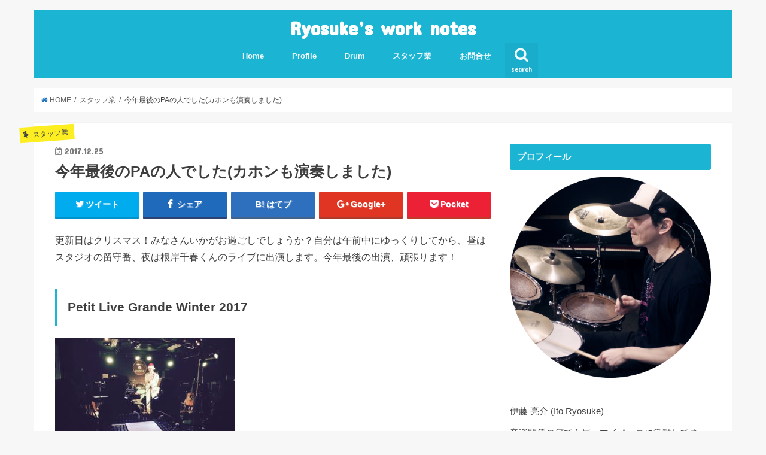

--- FILE ---
content_type: text/html; charset=UTF-8
request_url: http://lifebeats411.com/archives/747
body_size: 14274
content:
<!doctype html>
<!--[if lt IE 7]><html lang="ja" class="no-js lt-ie9 lt-ie8 lt-ie7"><![endif]-->
<!--[if (IE 7)&!(IEMobile)]><html lang="ja" class="no-js lt-ie9 lt-ie8"><![endif]-->
<!--[if (IE 8)&!(IEMobile)]><html lang="ja" class="no-js lt-ie9"><![endif]-->
<!--[if gt IE 8]><!--> <html lang="ja" class="no-js"><!--<![endif]-->

<head>
<script async src="//pagead2.googlesyndication.com/pagead/js/adsbygoogle.js"></script>
<script>
  (adsbygoogle = window.adsbygoogle || []).push({
    google_ad_client: "ca-pub-4194618516519714",
    enable_page_level_ads: true
  });
</script>

<meta charset="utf-8">
<meta http-equiv="X-UA-Compatible" content="IE=edge">
<title>  今年最後のPAの人でした(カホンも演奏しました) | Ryosuke’s work notes</title>
<meta name="HandheldFriendly" content="True">
<meta name="MobileOptimized" content="320">
<meta name="viewport" content="width=device-width, initial-scale=1"/>


<link rel="pingback" href="http://lifebeats411.com/xmlrpc.php">

<!--[if IE]>
<![endif]-->
<!--[if lt IE 9]>
<script src="//html5shiv.googlecode.com/svn/trunk/html5.js"></script>
<script src="//css3-mediaqueries-js.googlecode.com/svn/trunk/css3-mediaqueries.js"></script>
<![endif]-->

<!-- GAタグ -->
<script>
  (function(i,s,o,g,r,a,m){i['GoogleAnalyticsObject']=r;i[r]=i[r]||function(){
  (i[r].q=i[r].q||[]).push(arguments)},i[r].l=1*new Date();a=s.createElement(o),
  m=s.getElementsByTagName(o)[0];a.async=1;a.src=g;m.parentNode.insertBefore(a,m)
  })(window,document,'script','//www.google-analytics.com/analytics.js','ga');

  ga('create', 'UA-107688671-1', 'auto');
  ga('send', 'pageview');

</script>


<meta name='robots' content='max-image-preview:large' />
<link rel='dns-prefetch' href='//ajax.googleapis.com' />
<link rel='dns-prefetch' href='//stats.wp.com' />
<link rel='dns-prefetch' href='//fonts.googleapis.com' />
<link rel='dns-prefetch' href='//maxcdn.bootstrapcdn.com' />
<link rel='dns-prefetch' href='//c0.wp.com' />
<link rel="alternate" type="application/rss+xml" title="Ryosuke’s work notes &raquo; フィード" href="http://lifebeats411.com/feed" />
<link rel="alternate" type="application/rss+xml" title="Ryosuke’s work notes &raquo; コメントフィード" href="http://lifebeats411.com/comments/feed" />
<link rel="alternate" type="application/rss+xml" title="Ryosuke’s work notes &raquo; 今年最後のPAの人でした(カホンも演奏しました) のコメントのフィード" href="http://lifebeats411.com/archives/747/feed" />
<script type="text/javascript">
/* <![CDATA[ */
window._wpemojiSettings = {"baseUrl":"https:\/\/s.w.org\/images\/core\/emoji\/15.0.3\/72x72\/","ext":".png","svgUrl":"https:\/\/s.w.org\/images\/core\/emoji\/15.0.3\/svg\/","svgExt":".svg","source":{"concatemoji":"http:\/\/lifebeats411.com\/wp-includes\/js\/wp-emoji-release.min.js"}};
/*! This file is auto-generated */
!function(i,n){var o,s,e;function c(e){try{var t={supportTests:e,timestamp:(new Date).valueOf()};sessionStorage.setItem(o,JSON.stringify(t))}catch(e){}}function p(e,t,n){e.clearRect(0,0,e.canvas.width,e.canvas.height),e.fillText(t,0,0);var t=new Uint32Array(e.getImageData(0,0,e.canvas.width,e.canvas.height).data),r=(e.clearRect(0,0,e.canvas.width,e.canvas.height),e.fillText(n,0,0),new Uint32Array(e.getImageData(0,0,e.canvas.width,e.canvas.height).data));return t.every(function(e,t){return e===r[t]})}function u(e,t,n){switch(t){case"flag":return n(e,"\ud83c\udff3\ufe0f\u200d\u26a7\ufe0f","\ud83c\udff3\ufe0f\u200b\u26a7\ufe0f")?!1:!n(e,"\ud83c\uddfa\ud83c\uddf3","\ud83c\uddfa\u200b\ud83c\uddf3")&&!n(e,"\ud83c\udff4\udb40\udc67\udb40\udc62\udb40\udc65\udb40\udc6e\udb40\udc67\udb40\udc7f","\ud83c\udff4\u200b\udb40\udc67\u200b\udb40\udc62\u200b\udb40\udc65\u200b\udb40\udc6e\u200b\udb40\udc67\u200b\udb40\udc7f");case"emoji":return!n(e,"\ud83d\udc26\u200d\u2b1b","\ud83d\udc26\u200b\u2b1b")}return!1}function f(e,t,n){var r="undefined"!=typeof WorkerGlobalScope&&self instanceof WorkerGlobalScope?new OffscreenCanvas(300,150):i.createElement("canvas"),a=r.getContext("2d",{willReadFrequently:!0}),o=(a.textBaseline="top",a.font="600 32px Arial",{});return e.forEach(function(e){o[e]=t(a,e,n)}),o}function t(e){var t=i.createElement("script");t.src=e,t.defer=!0,i.head.appendChild(t)}"undefined"!=typeof Promise&&(o="wpEmojiSettingsSupports",s=["flag","emoji"],n.supports={everything:!0,everythingExceptFlag:!0},e=new Promise(function(e){i.addEventListener("DOMContentLoaded",e,{once:!0})}),new Promise(function(t){var n=function(){try{var e=JSON.parse(sessionStorage.getItem(o));if("object"==typeof e&&"number"==typeof e.timestamp&&(new Date).valueOf()<e.timestamp+604800&&"object"==typeof e.supportTests)return e.supportTests}catch(e){}return null}();if(!n){if("undefined"!=typeof Worker&&"undefined"!=typeof OffscreenCanvas&&"undefined"!=typeof URL&&URL.createObjectURL&&"undefined"!=typeof Blob)try{var e="postMessage("+f.toString()+"("+[JSON.stringify(s),u.toString(),p.toString()].join(",")+"));",r=new Blob([e],{type:"text/javascript"}),a=new Worker(URL.createObjectURL(r),{name:"wpTestEmojiSupports"});return void(a.onmessage=function(e){c(n=e.data),a.terminate(),t(n)})}catch(e){}c(n=f(s,u,p))}t(n)}).then(function(e){for(var t in e)n.supports[t]=e[t],n.supports.everything=n.supports.everything&&n.supports[t],"flag"!==t&&(n.supports.everythingExceptFlag=n.supports.everythingExceptFlag&&n.supports[t]);n.supports.everythingExceptFlag=n.supports.everythingExceptFlag&&!n.supports.flag,n.DOMReady=!1,n.readyCallback=function(){n.DOMReady=!0}}).then(function(){return e}).then(function(){var e;n.supports.everything||(n.readyCallback(),(e=n.source||{}).concatemoji?t(e.concatemoji):e.wpemoji&&e.twemoji&&(t(e.twemoji),t(e.wpemoji)))}))}((window,document),window._wpemojiSettings);
/* ]]> */
</script>
<style id='wp-emoji-styles-inline-css' type='text/css'>

	img.wp-smiley, img.emoji {
		display: inline !important;
		border: none !important;
		box-shadow: none !important;
		height: 1em !important;
		width: 1em !important;
		margin: 0 0.07em !important;
		vertical-align: -0.1em !important;
		background: none !important;
		padding: 0 !important;
	}
</style>
<link rel='stylesheet' id='wp-block-library-css' href='https://c0.wp.com/c/6.5.7/wp-includes/css/dist/block-library/style.min.css' type='text/css' media='all' />
<link rel='stylesheet' id='mediaelement-css' href='https://c0.wp.com/c/6.5.7/wp-includes/js/mediaelement/mediaelementplayer-legacy.min.css' type='text/css' media='all' />
<link rel='stylesheet' id='wp-mediaelement-css' href='https://c0.wp.com/c/6.5.7/wp-includes/js/mediaelement/wp-mediaelement.min.css' type='text/css' media='all' />
<style id='jetpack-sharing-buttons-style-inline-css' type='text/css'>
.jetpack-sharing-buttons__services-list{display:flex;flex-direction:row;flex-wrap:wrap;gap:0;list-style-type:none;margin:5px;padding:0}.jetpack-sharing-buttons__services-list.has-small-icon-size{font-size:12px}.jetpack-sharing-buttons__services-list.has-normal-icon-size{font-size:16px}.jetpack-sharing-buttons__services-list.has-large-icon-size{font-size:24px}.jetpack-sharing-buttons__services-list.has-huge-icon-size{font-size:36px}@media print{.jetpack-sharing-buttons__services-list{display:none!important}}.editor-styles-wrapper .wp-block-jetpack-sharing-buttons{gap:0;padding-inline-start:0}ul.jetpack-sharing-buttons__services-list.has-background{padding:1.25em 2.375em}
</style>
<style id='classic-theme-styles-inline-css' type='text/css'>
/*! This file is auto-generated */
.wp-block-button__link{color:#fff;background-color:#32373c;border-radius:9999px;box-shadow:none;text-decoration:none;padding:calc(.667em + 2px) calc(1.333em + 2px);font-size:1.125em}.wp-block-file__button{background:#32373c;color:#fff;text-decoration:none}
</style>
<style id='global-styles-inline-css' type='text/css'>
body{--wp--preset--color--black: #000000;--wp--preset--color--cyan-bluish-gray: #abb8c3;--wp--preset--color--white: #ffffff;--wp--preset--color--pale-pink: #f78da7;--wp--preset--color--vivid-red: #cf2e2e;--wp--preset--color--luminous-vivid-orange: #ff6900;--wp--preset--color--luminous-vivid-amber: #fcb900;--wp--preset--color--light-green-cyan: #7bdcb5;--wp--preset--color--vivid-green-cyan: #00d084;--wp--preset--color--pale-cyan-blue: #8ed1fc;--wp--preset--color--vivid-cyan-blue: #0693e3;--wp--preset--color--vivid-purple: #9b51e0;--wp--preset--gradient--vivid-cyan-blue-to-vivid-purple: linear-gradient(135deg,rgba(6,147,227,1) 0%,rgb(155,81,224) 100%);--wp--preset--gradient--light-green-cyan-to-vivid-green-cyan: linear-gradient(135deg,rgb(122,220,180) 0%,rgb(0,208,130) 100%);--wp--preset--gradient--luminous-vivid-amber-to-luminous-vivid-orange: linear-gradient(135deg,rgba(252,185,0,1) 0%,rgba(255,105,0,1) 100%);--wp--preset--gradient--luminous-vivid-orange-to-vivid-red: linear-gradient(135deg,rgba(255,105,0,1) 0%,rgb(207,46,46) 100%);--wp--preset--gradient--very-light-gray-to-cyan-bluish-gray: linear-gradient(135deg,rgb(238,238,238) 0%,rgb(169,184,195) 100%);--wp--preset--gradient--cool-to-warm-spectrum: linear-gradient(135deg,rgb(74,234,220) 0%,rgb(151,120,209) 20%,rgb(207,42,186) 40%,rgb(238,44,130) 60%,rgb(251,105,98) 80%,rgb(254,248,76) 100%);--wp--preset--gradient--blush-light-purple: linear-gradient(135deg,rgb(255,206,236) 0%,rgb(152,150,240) 100%);--wp--preset--gradient--blush-bordeaux: linear-gradient(135deg,rgb(254,205,165) 0%,rgb(254,45,45) 50%,rgb(107,0,62) 100%);--wp--preset--gradient--luminous-dusk: linear-gradient(135deg,rgb(255,203,112) 0%,rgb(199,81,192) 50%,rgb(65,88,208) 100%);--wp--preset--gradient--pale-ocean: linear-gradient(135deg,rgb(255,245,203) 0%,rgb(182,227,212) 50%,rgb(51,167,181) 100%);--wp--preset--gradient--electric-grass: linear-gradient(135deg,rgb(202,248,128) 0%,rgb(113,206,126) 100%);--wp--preset--gradient--midnight: linear-gradient(135deg,rgb(2,3,129) 0%,rgb(40,116,252) 100%);--wp--preset--font-size--small: 13px;--wp--preset--font-size--medium: 20px;--wp--preset--font-size--large: 36px;--wp--preset--font-size--x-large: 42px;--wp--preset--spacing--20: 0.44rem;--wp--preset--spacing--30: 0.67rem;--wp--preset--spacing--40: 1rem;--wp--preset--spacing--50: 1.5rem;--wp--preset--spacing--60: 2.25rem;--wp--preset--spacing--70: 3.38rem;--wp--preset--spacing--80: 5.06rem;--wp--preset--shadow--natural: 6px 6px 9px rgba(0, 0, 0, 0.2);--wp--preset--shadow--deep: 12px 12px 50px rgba(0, 0, 0, 0.4);--wp--preset--shadow--sharp: 6px 6px 0px rgba(0, 0, 0, 0.2);--wp--preset--shadow--outlined: 6px 6px 0px -3px rgba(255, 255, 255, 1), 6px 6px rgba(0, 0, 0, 1);--wp--preset--shadow--crisp: 6px 6px 0px rgba(0, 0, 0, 1);}:where(.is-layout-flex){gap: 0.5em;}:where(.is-layout-grid){gap: 0.5em;}body .is-layout-flex{display: flex;}body .is-layout-flex{flex-wrap: wrap;align-items: center;}body .is-layout-flex > *{margin: 0;}body .is-layout-grid{display: grid;}body .is-layout-grid > *{margin: 0;}:where(.wp-block-columns.is-layout-flex){gap: 2em;}:where(.wp-block-columns.is-layout-grid){gap: 2em;}:where(.wp-block-post-template.is-layout-flex){gap: 1.25em;}:where(.wp-block-post-template.is-layout-grid){gap: 1.25em;}.has-black-color{color: var(--wp--preset--color--black) !important;}.has-cyan-bluish-gray-color{color: var(--wp--preset--color--cyan-bluish-gray) !important;}.has-white-color{color: var(--wp--preset--color--white) !important;}.has-pale-pink-color{color: var(--wp--preset--color--pale-pink) !important;}.has-vivid-red-color{color: var(--wp--preset--color--vivid-red) !important;}.has-luminous-vivid-orange-color{color: var(--wp--preset--color--luminous-vivid-orange) !important;}.has-luminous-vivid-amber-color{color: var(--wp--preset--color--luminous-vivid-amber) !important;}.has-light-green-cyan-color{color: var(--wp--preset--color--light-green-cyan) !important;}.has-vivid-green-cyan-color{color: var(--wp--preset--color--vivid-green-cyan) !important;}.has-pale-cyan-blue-color{color: var(--wp--preset--color--pale-cyan-blue) !important;}.has-vivid-cyan-blue-color{color: var(--wp--preset--color--vivid-cyan-blue) !important;}.has-vivid-purple-color{color: var(--wp--preset--color--vivid-purple) !important;}.has-black-background-color{background-color: var(--wp--preset--color--black) !important;}.has-cyan-bluish-gray-background-color{background-color: var(--wp--preset--color--cyan-bluish-gray) !important;}.has-white-background-color{background-color: var(--wp--preset--color--white) !important;}.has-pale-pink-background-color{background-color: var(--wp--preset--color--pale-pink) !important;}.has-vivid-red-background-color{background-color: var(--wp--preset--color--vivid-red) !important;}.has-luminous-vivid-orange-background-color{background-color: var(--wp--preset--color--luminous-vivid-orange) !important;}.has-luminous-vivid-amber-background-color{background-color: var(--wp--preset--color--luminous-vivid-amber) !important;}.has-light-green-cyan-background-color{background-color: var(--wp--preset--color--light-green-cyan) !important;}.has-vivid-green-cyan-background-color{background-color: var(--wp--preset--color--vivid-green-cyan) !important;}.has-pale-cyan-blue-background-color{background-color: var(--wp--preset--color--pale-cyan-blue) !important;}.has-vivid-cyan-blue-background-color{background-color: var(--wp--preset--color--vivid-cyan-blue) !important;}.has-vivid-purple-background-color{background-color: var(--wp--preset--color--vivid-purple) !important;}.has-black-border-color{border-color: var(--wp--preset--color--black) !important;}.has-cyan-bluish-gray-border-color{border-color: var(--wp--preset--color--cyan-bluish-gray) !important;}.has-white-border-color{border-color: var(--wp--preset--color--white) !important;}.has-pale-pink-border-color{border-color: var(--wp--preset--color--pale-pink) !important;}.has-vivid-red-border-color{border-color: var(--wp--preset--color--vivid-red) !important;}.has-luminous-vivid-orange-border-color{border-color: var(--wp--preset--color--luminous-vivid-orange) !important;}.has-luminous-vivid-amber-border-color{border-color: var(--wp--preset--color--luminous-vivid-amber) !important;}.has-light-green-cyan-border-color{border-color: var(--wp--preset--color--light-green-cyan) !important;}.has-vivid-green-cyan-border-color{border-color: var(--wp--preset--color--vivid-green-cyan) !important;}.has-pale-cyan-blue-border-color{border-color: var(--wp--preset--color--pale-cyan-blue) !important;}.has-vivid-cyan-blue-border-color{border-color: var(--wp--preset--color--vivid-cyan-blue) !important;}.has-vivid-purple-border-color{border-color: var(--wp--preset--color--vivid-purple) !important;}.has-vivid-cyan-blue-to-vivid-purple-gradient-background{background: var(--wp--preset--gradient--vivid-cyan-blue-to-vivid-purple) !important;}.has-light-green-cyan-to-vivid-green-cyan-gradient-background{background: var(--wp--preset--gradient--light-green-cyan-to-vivid-green-cyan) !important;}.has-luminous-vivid-amber-to-luminous-vivid-orange-gradient-background{background: var(--wp--preset--gradient--luminous-vivid-amber-to-luminous-vivid-orange) !important;}.has-luminous-vivid-orange-to-vivid-red-gradient-background{background: var(--wp--preset--gradient--luminous-vivid-orange-to-vivid-red) !important;}.has-very-light-gray-to-cyan-bluish-gray-gradient-background{background: var(--wp--preset--gradient--very-light-gray-to-cyan-bluish-gray) !important;}.has-cool-to-warm-spectrum-gradient-background{background: var(--wp--preset--gradient--cool-to-warm-spectrum) !important;}.has-blush-light-purple-gradient-background{background: var(--wp--preset--gradient--blush-light-purple) !important;}.has-blush-bordeaux-gradient-background{background: var(--wp--preset--gradient--blush-bordeaux) !important;}.has-luminous-dusk-gradient-background{background: var(--wp--preset--gradient--luminous-dusk) !important;}.has-pale-ocean-gradient-background{background: var(--wp--preset--gradient--pale-ocean) !important;}.has-electric-grass-gradient-background{background: var(--wp--preset--gradient--electric-grass) !important;}.has-midnight-gradient-background{background: var(--wp--preset--gradient--midnight) !important;}.has-small-font-size{font-size: var(--wp--preset--font-size--small) !important;}.has-medium-font-size{font-size: var(--wp--preset--font-size--medium) !important;}.has-large-font-size{font-size: var(--wp--preset--font-size--large) !important;}.has-x-large-font-size{font-size: var(--wp--preset--font-size--x-large) !important;}
.wp-block-navigation a:where(:not(.wp-element-button)){color: inherit;}
:where(.wp-block-post-template.is-layout-flex){gap: 1.25em;}:where(.wp-block-post-template.is-layout-grid){gap: 1.25em;}
:where(.wp-block-columns.is-layout-flex){gap: 2em;}:where(.wp-block-columns.is-layout-grid){gap: 2em;}
.wp-block-pullquote{font-size: 1.5em;line-height: 1.6;}
</style>
<link rel='stylesheet' id='vlp-public-css' href='http://lifebeats411.com/wp-content/plugins/visual-link-preview/dist/public.css' type='text/css' media='all' />
<link rel='stylesheet' id='style-css' href='http://lifebeats411.com/wp-content/themes/jstork/style.css' type='text/css' media='all' />
<link rel='stylesheet' id='slick-css' href='http://lifebeats411.com/wp-content/themes/jstork/library/css/slick.css' type='text/css' media='all' />
<link rel='stylesheet' id='shortcode-css' href='http://lifebeats411.com/wp-content/themes/jstork/library/css/shortcode.css' type='text/css' media='all' />
<link rel='stylesheet' id='gf_Concert-css' href='//fonts.googleapis.com/css?family=Concert+One' type='text/css' media='all' />
<link rel='stylesheet' id='gf_Lato-css' href='//fonts.googleapis.com/css?family=Lato' type='text/css' media='all' />
<link rel='stylesheet' id='fontawesome-css' href='//maxcdn.bootstrapcdn.com/font-awesome/4.6.0/css/font-awesome.min.css' type='text/css' media='all' />
<link rel='stylesheet' id='remodal-css' href='http://lifebeats411.com/wp-content/themes/jstork/library/css/remodal.css' type='text/css' media='all' />
<script type="text/javascript" src="//ajax.googleapis.com/ajax/libs/jquery/1.12.2/jquery.min.js" id="jquery-js"></script>
<link rel="https://api.w.org/" href="http://lifebeats411.com/wp-json/" /><link rel="alternate" type="application/json" href="http://lifebeats411.com/wp-json/wp/v2/posts/747" /><link rel="EditURI" type="application/rsd+xml" title="RSD" href="http://lifebeats411.com/xmlrpc.php?rsd" />

<link rel="canonical" href="http://lifebeats411.com/archives/747" />
<link rel='shortlink' href='http://lifebeats411.com/?p=747' />
<link rel="alternate" type="application/json+oembed" href="http://lifebeats411.com/wp-json/oembed/1.0/embed?url=http%3A%2F%2Flifebeats411.com%2Farchives%2F747" />
<link rel="alternate" type="text/xml+oembed" href="http://lifebeats411.com/wp-json/oembed/1.0/embed?url=http%3A%2F%2Flifebeats411.com%2Farchives%2F747&#038;format=xml" />
<meta name="cdp-version" content="1.4.5" />	<style>img#wpstats{display:none}</style>
		<style type="text/css">
body{color: #3E3E3E;}
a,#breadcrumb li a i{color: #1e73be;}
a:hover{color: #e69b9b;}
.article-footer .post-categories li a,.article-footer .tags a{  background: #1e73be;  border:1px solid #1e73be;}
.article-footer .tags a{color:#1e73be; background: none;}
.article-footer .post-categories li a:hover,.article-footer .tags a:hover{ background:#e69b9b;  border-color:#e69b9b;}
input[type="text"],input[type="password"],input[type="datetime"],input[type="datetime-local"],input[type="date"],input[type="month"],input[type="time"],input[type="week"],input[type="number"],input[type="email"],input[type="url"],input[type="search"],input[type="tel"],input[type="color"],select,textarea,.field { background-color: #ffffff;}
/*ヘッダー*/
.header{color: #ffffff;}
.header.bg,.header #inner-header,.menu-sp{background: #1bb4d3;}
#logo a{color: #ffffff;}
#g_nav .nav li a,.nav_btn,.menu-sp a,.menu-sp a,.menu-sp > ul:after{color: #edf9fc;}
#logo a:hover,#g_nav .nav li a:hover,.nav_btn:hover{color:#eeeeee;}
@media only screen and (min-width: 768px) {
.nav > li > a:after{background: #eeeeee;}
.nav ul {background: #666666;}
#g_nav .nav li ul.sub-menu li a{color: #f7f7f7;}
}
@media only screen and (max-width: 1165px) {
.site_description{
background: #1bb4d3;
color: #ffffff;
}
}
/*メインエリア*/
#inner-content{background: #ffffff}
.top-post-list .post-list:before{background: #1e73be;}
.widget li a:after{color: #1e73be;}
/* 投稿ページ見出し */
.entry-content h2,.widgettitle{background: #1bb4d3; color: #ffffff;}
.entry-content h3{border-color: #1bb4d3;}
.h_boader .entry-content h2{border-color: #1bb4d3; color: #3E3E3E;}
.h_balloon .entry-content h2:after{border-top-color: #1bb4d3;}
/* リスト要素 */
.entry-content ul li:before{ background: #1bb4d3;}
.entry-content ol li:before{ background: #1bb4d3;}
/* カテゴリーラベル */
.post-list-card .post-list .eyecatch .cat-name,.top-post-list .post-list .eyecatch .cat-name,.byline .cat-name,.single .authorbox .author-newpost li .cat-name,.related-box li .cat-name,.carouselwrap .cat-name,.eyecatch .cat-name{background: #fcee21; color:  #444444;}
/* ランキングバッジ */
ul.wpp-list li a:before{background: #1bb4d3; color: #ffffff;}
/* アーカイブのボタン */
.readmore a{border:1px solid #1e73be;color:#1e73be;}
.readmore a:hover{background:#1e73be;color:#fff;}
/* ボタンの色 */
.btn-wrap a{background: #1e73be;border: 1px solid #1e73be;}
.btn-wrap a:hover{background: #e69b9b;border-color: #e69b9b;}
.btn-wrap.simple a{border:1px solid #1e73be;color:#1e73be;}
.btn-wrap.simple a:hover{background:#1e73be;}
/* コメント */
.blue-btn, .comment-reply-link, #submit { background-color: #1e73be; }
.blue-btn:hover, .comment-reply-link:hover, #submit:hover, .blue-btn:focus, .comment-reply-link:focus, #submit:focus {background-color: #e69b9b; }
/* サイドバー */
#sidebar1{color: #444444;}
.widget a{text-decoration:none; color:#666666;}
.widget a:hover{color:#999999;}
/*フッター*/
#footer-top.bg,#footer-top .inner,.cta-inner{background-color: #666666; color: #CACACA;}
.footer a,#footer-top a{color: #f7f7f7;}
#footer-top .widgettitle{color: #CACACA;}
.footer.bg,.footer .inner {background-color: #666666;color: #CACACA;}
.footer-links li a:before{ color: #1bb4d3;}
/* ページネーション */
.pagination a, .pagination span,.page-links a{border-color: #1e73be; color: #1e73be;}
.pagination .current,.pagination .current:hover,.page-links ul > li > span{background-color: #1e73be; border-color: #1e73be;}
.pagination a:hover, .pagination a:focus,.page-links a:hover, .page-links a:focus{background-color: #1e73be; color: #fff;}
</style>

<!-- Jetpack Open Graph Tags -->
<meta property="og:type" content="article" />
<meta property="og:title" content="今年最後のPAの人でした(カホンも演奏しました)" />
<meta property="og:url" content="http://lifebeats411.com/archives/747" />
<meta property="og:description" content="更新日はクリスマス！みなさんいかがお過ごしでしょうか？自分は午前中にゆっくりしてから、昼はスタジオの留守番、夜&hellip;" />
<meta property="article:published_time" content="2017-12-25T06:00:49+00:00" />
<meta property="article:modified_time" content="2017-12-25T00:43:23+00:00" />
<meta property="og:site_name" content="Ryosuke’s work notes" />
<meta property="og:image" content="http://lifebeats411.com/wp-content/uploads/2017/12/写真-2017-12-24-13-54-17.jpg" />
<meta property="og:image:width" content="3264" />
<meta property="og:image:height" content="2448" />
<meta property="og:image:alt" content="" />
<meta property="og:locale" content="ja_JP" />
<meta name="twitter:text:title" content="今年最後のPAの人でした(カホンも演奏しました)" />
<meta name="twitter:image" content="http://lifebeats411.com/wp-content/uploads/2017/12/写真-2017-12-24-13-54-17.jpg?w=640" />
<meta name="twitter:card" content="summary_large_image" />

<!-- End Jetpack Open Graph Tags -->
		<style type="text/css" id="wp-custom-css">
			/*トップページのh1タグだけ非表示にします*/
.home h1.page-title.entry-title{
display:none;
}

#post-4259.article header{
margin-bottom:-2.5em;
}		</style>
		</head>

<body class="post-template-default single single-post postid-747 single-format-standard">
<div id="container" class="h_default  date_on">

<header class="header animated fadeIn  headercenter" role="banner">
<div id="inner-header" class="wrap cf">
<div id="logo" class="gf fs_m">
<p class="h1 text"><a href="http://lifebeats411.com">Ryosuke’s work notes</a></p>
</div>

<nav id="g_nav" role="navigation">
<a href="#searchbox" data-remodal-target="searchbox" class="nav_btn search_btn"><span class="text gf">search</span></a>

<ul id="menu-%e3%83%a1%e3%82%a4%e3%83%b3%e3%83%a1%e3%83%8b%e3%83%a5%e3%83%bc" class="nav top-nav cf"><li id="menu-item-4787" class="menu-item menu-item-type-custom menu-item-object-custom menu-item-home menu-item-4787"><a href="http://lifebeats411.com">Home<span class="gf"></span></a></li>
<li id="menu-item-2261" class="menu-item menu-item-type-post_type menu-item-object-page menu-item-2261"><a href="http://lifebeats411.com/profile">Profile<span class="gf"></span></a></li>
<li id="menu-item-4320" class="menu-item menu-item-type-taxonomy menu-item-object-category menu-item-4320"><a href="http://lifebeats411.com/archives/category/drum">Drum<span class="gf"></span></a></li>
<li id="menu-item-4322" class="menu-item menu-item-type-taxonomy menu-item-object-category current-post-ancestor current-menu-parent current-post-parent menu-item-4322"><a href="http://lifebeats411.com/archives/category/staff">スタッフ業<span class="gf"></span></a></li>
<li id="menu-item-4782" class="menu-item menu-item-type-post_type menu-item-object-page menu-item-4782"><a href="http://lifebeats411.com/%e3%81%8a%e5%95%8f%e5%90%88%e3%81%9b">お問合せ<span class="gf"></span></a></li>
</ul></nav>

<a href="#spnavi" data-remodal-target="spnavi" class="nav_btn"><span class="text gf">menu</span></a>


</div>
</header>


<div class="remodal" data-remodal-id="spnavi" data-remodal-options="hashTracking:false">
<button data-remodal-action="close" class="remodal-close"><span class="text gf">CLOSE</span></button>
<ul id="menu-%e3%83%a1%e3%82%a4%e3%83%b3%e3%83%a1%e3%83%8b%e3%83%a5%e3%83%bc-1" class="sp_g_nav nav top-nav cf"><li class="menu-item menu-item-type-custom menu-item-object-custom menu-item-home menu-item-4787"><a href="http://lifebeats411.com">Home<span class="gf"></span></a></li>
<li class="menu-item menu-item-type-post_type menu-item-object-page menu-item-2261"><a href="http://lifebeats411.com/profile">Profile<span class="gf"></span></a></li>
<li class="menu-item menu-item-type-taxonomy menu-item-object-category menu-item-4320"><a href="http://lifebeats411.com/archives/category/drum">Drum<span class="gf"></span></a></li>
<li class="menu-item menu-item-type-taxonomy menu-item-object-category current-post-ancestor current-menu-parent current-post-parent menu-item-4322"><a href="http://lifebeats411.com/archives/category/staff">スタッフ業<span class="gf"></span></a></li>
<li class="menu-item menu-item-type-post_type menu-item-object-page menu-item-4782"><a href="http://lifebeats411.com/%e3%81%8a%e5%95%8f%e5%90%88%e3%81%9b">お問合せ<span class="gf"></span></a></li>
</ul><button data-remodal-action="close" class="remodal-close"><span class="text gf">CLOSE</span></button>
</div>



<div class="remodal searchbox" data-remodal-id="searchbox" data-remodal-options="hashTracking:false">
<div class="search cf"><dl><dt>キーワードで記事を検索</dt><dd><form role="search" method="get" id="searchform" class="searchform cf" action="http://lifebeats411.com/" >
		<input type="search" placeholder="検索する" value="" name="s" id="s" />
		<button type="submit" id="searchsubmit" ><i class="fa fa-search"></i></button>
		</form></dd></dl></div>
<button data-remodal-action="close" class="remodal-close"><span class="text gf">CLOSE</span></button>
</div>









<div id="breadcrumb" class="breadcrumb inner wrap cf"><ul><li itemscope itemtype="//data-vocabulary.org/Breadcrumb"><a href="http://lifebeats411.com/" itemprop="url"><i class="fa fa-home"></i><span itemprop="title"> HOME</span></a></li><li itemscope itemtype="//data-vocabulary.org/Breadcrumb"><a href="http://lifebeats411.com/archives/category/staff" itemprop="url"><span itemprop="title">スタッフ業</span></a></li><li>今年最後のPAの人でした(カホンも演奏しました)</li></ul></div>
<div id="content">
<div id="inner-content" class="wrap cf">

<main id="main" class="m-all t-all d-5of7 cf" role="main">
<article id="post-747" class="post-747 post type-post status-publish format-standard has-post-thumbnail hentry category-staff tag-pa article cf" role="article">
<header class="article-header entry-header">
<p class="byline entry-meta vcard cf">

<span class="cat-name cat-id-3">スタッフ業</span>
<time class="date gf entry-date updated"  datetime="2017-12-25">2017.12.25</time>

<span class="writer name author"><span class="fn">Ryosuke</span></span>
</p>

<h1 class="entry-title single-title" itemprop="headline" rel="bookmark">今年最後のPAの人でした(カホンも演奏しました)</h1>

<div class="share short">
<div class="sns">
<ul class="clearfix">

<li class="twitter"> 
<a target="blank" href="http://twitter.com/intent/tweet?url=http%3A%2F%2Flifebeats411.com%2Farchives%2F747&text=%E4%BB%8A%E5%B9%B4%E6%9C%80%E5%BE%8C%E3%81%AEPA%E3%81%AE%E4%BA%BA%E3%81%A7%E3%81%97%E3%81%9F%28%E3%82%AB%E3%83%9B%E3%83%B3%E3%82%82%E6%BC%94%E5%A5%8F%E3%81%97%E3%81%BE%E3%81%97%E3%81%9F%29&tw_p=tweetbutton" onclick="window.open(this.href, 'tweetwindow', 'width=550, height=450,personalbar=0,toolbar=0,scrollbars=1,resizable=1'); return false;"><i class="fa fa-twitter"></i><span class="text">ツイート</span><span class="count"></span></a>
</li>

<li class="facebook">
<a href="http://www.facebook.com/sharer.php?src=bm&u=http%3A%2F%2Flifebeats411.com%2Farchives%2F747&t=%E4%BB%8A%E5%B9%B4%E6%9C%80%E5%BE%8C%E3%81%AEPA%E3%81%AE%E4%BA%BA%E3%81%A7%E3%81%97%E3%81%9F%28%E3%82%AB%E3%83%9B%E3%83%B3%E3%82%82%E6%BC%94%E5%A5%8F%E3%81%97%E3%81%BE%E3%81%97%E3%81%9F%29" onclick="javascript:window.open(this.href, '', 'menubar=no,toolbar=no,resizable=yes,scrollbars=yes,height=300,width=600');return false;"><i class="fa fa-facebook"></i>
<span class="text">シェア</span><span class="count"></span></a>
</li>

<li class="hatebu">       
<a href="http://b.hatena.ne.jp/add?mode=confirm&url=http://lifebeats411.com/archives/747&title=%E4%BB%8A%E5%B9%B4%E6%9C%80%E5%BE%8C%E3%81%AEPA%E3%81%AE%E4%BA%BA%E3%81%A7%E3%81%97%E3%81%9F%28%E3%82%AB%E3%83%9B%E3%83%B3%E3%82%82%E6%BC%94%E5%A5%8F%E3%81%97%E3%81%BE%E3%81%97%E3%81%9F%29" onclick="window.open(this.href, 'HBwindow', 'width=600, height=400, menubar=no, toolbar=no, scrollbars=yes'); return false;" target="_blank"><span class="text">はてブ</span><span class="count"></span></a>
</li>

<li class="googleplus">
<a href="https://plusone.google.com/_/+1/confirm?hl=ja&url=http://lifebeats411.com/archives/747" onclick="window.open(this.href, 'window', 'width=550, height=450,personalbar=0,toolbar=0,scrollbars=1,resizable=1'); return false;" rel="tooltip" data-toggle="tooltip" data-placement="top" title="GooglePlusで共有"><i class="fa fa-google-plus"></i><span class="text">Google+</span><span class="count"></span></a>
</li>

<li class="pocket">
<a href="http://getpocket.com/edit?url=http://lifebeats411.com/archives/747&title=今年最後のPAの人でした(カホンも演奏しました)" onclick="window.open(this.href, 'FBwindow', 'width=550, height=350, menubar=no, toolbar=no, scrollbars=yes'); return false;"><i class="fa fa-get-pocket"></i><span class="text">Pocket</span><span class="count"></span></a></li>

</ul>
</div> 
</div></header>



<section class="entry-content cf">


<p>更新日はクリスマス！みなさんいかがお過ごしでしょうか？自分は午前中にゆっくりしてから、昼はスタジオの留守番、夜は根岸千春くんのライブに出演します。今年最後の出演、頑張ります！</p>
<h3>Petit Live Grande Winter 2017</h3>
<img fetchpriority="high" decoding="async" class="alignnone size-medium wp-image-748" src="http://lifebeats411.com/wp-content/uploads/2017/12/写真-2017-12-24-13-54-17-300x225.jpg" alt="" width="300" height="225" srcset="http://lifebeats411.com/wp-content/uploads/2017/12/写真-2017-12-24-13-54-17-300x225.jpg 300w, http://lifebeats411.com/wp-content/uploads/2017/12/写真-2017-12-24-13-54-17-768x576.jpg 768w, http://lifebeats411.com/wp-content/uploads/2017/12/写真-2017-12-24-13-54-17-1024x768.jpg 1024w" sizes="(max-width: 300px) 100vw, 300px" />
<p>Music School GROOVEの恒例行事の１つとなりました、ヴォーカル科ミッキー先生が主催のライブイベントでPAの人でした。最近はスタッフも増えてきて負担も減ってきたので、やりやすくなってきました。特に後日の動画編集をやってくれる子がいるのが本当にありがたいです。これが本当に時間がかかるんですよ。出演者全員のDVDを焼くので、30枚近くになります&#8230;</p>
<p>このイベントのPAも長くなってきました。小学生から中学生になったり、歌やMCがだんだん上手くなってる人がいたり、オリジナル曲を作る人がいたりと色んな変化が感じられるので、それも楽しみの一つになってきました。みなさんのまとっている雰囲気が違い、選曲も色々なのでなかなか濃いイベントになってます。</p>
<p>本拠地Live Space GROOVEでの開催なのですが、今回の音作りはどうだったでしょうか？個人的には、少しリバーブを弱めにけど少し長めにかけて、音の流れが途切れにくいようなイメージで音作りしてみました。ミキサー内臓のプレートリバーブを使ったと思います。</p>
<p>音源と合わせてドラムを叩いて、さらに歌う子がいるのですが、毎回良い感じにモニターできないらしく、まだ試行錯誤の最中です。早く「これだ！」というセッティングを見つけてあげたい。</p>
<p>ちょうどドラムを叩いている時に、ハイハットクランチが落ちてしまっていたので演奏中に直しました。前に乙の企画の時も、タムが下がってしまった出演者がいたので演奏中に直したのを思い出しました。もうすっかりスタッフ感が染み付いているみたいです。</p>
<p>今回のイベントは最後の出演者は中学生の子だったのですが、いつの間にかカッコイイ歌い方になっていて驚きました。その時に賑やかしでカホンを演奏させてもらいまいした。人前でカホンを演奏するのは初めてかもしれません。覚えてないだけかも知れませんが&#8230;カホンを叩きながらスプラッシュも叩くのも初めて。なんとなくできてよかったです。見ててよかった師匠の仕事。</p>
<p>今年も楽しいイベントでした。来年もよろしくお願いします！</p>
<h3>クリスマス</h3>
<blockquote class="twitter-tweet" data-lang="ja">
<p dir="ltr" lang="ja">【2017.12.25 池袋Adm】</p>
<p>※📢大拡散希望📢※</p>
<p>🎅🔔🎄世界征服vol.3🎄🔔🎅</p>
<p>やりますよ。パティシエ🎂にも慣れなかったしツリー🌲の伐採も出来なかった私は、ライブをやります。</p>
<p>≡最高の演者が揃いました≡<br />
詳細は画像参照👀<br />
デザイン<a href="https://twitter.com/pinopino425?ref_src=twsrc%5Etfw">@pinopino425</a><br />
ご予約はDM等で受付けております。 <a href="https://t.co/0WcHFX0RiK">pic.twitter.com/0WcHFX0RiK</a></p>
<p>— ちはる (@chi_ha_ru_1119) <a href="https://twitter.com/chi_ha_ru_1119/status/940931337971646464?ref_src=twsrc%5Etfw">2017年12月13日</a></p></blockquote>
<p><script async src="https://platform.twitter.com/widgets.js" charset="utf-8"></script></p>
<p>更新日の夜は池袋でライブ出演です。普段被らない帽子を被ります。サンタ的なものではありませんが&#8230;</p>
<h3>後記</h3>
<p>もうすっかり年末ですね。掃除とか片付けとかしたいのですが、思ったより時間が取れませんね&#8230;30,31が勝負だと思ってます。</p>

<div class="add">
<div id="text-9" class="widget widget_text">			<div class="textwidget"><div class="column-wrap cf "><br />
<div class="d-1of2 t-1of2 m-all "><br />
<script async src="//pagead2.googlesyndication.com/pagead/js/adsbygoogle.js"></script><br />
<!-- 記事下広告 --><br />
<ins class="adsbygoogle" style="display: block;" data-ad-client="ca-pub-4194618516519714" data-ad-slot="7355966918" data-ad-format="auto"></ins><br />
<script>
(adsbygoogle = window.adsbygoogle || []).push({});
</script><br />
</div><br />
<div class="d-1of2 t-1of2 m-all "><script async src="//pagead2.googlesyndication.com/pagead/js/adsbygoogle.js"></script><br />
<!-- 記事下広告 --><br />
<ins class="adsbygoogle" style="display: block;" data-ad-client="ca-pub-4194618516519714" data-ad-slot="7355966918" data-ad-format="auto"></ins><br />
<script>
(adsbygoogle = window.adsbygoogle || []).push({});
</script><br />
</div><br />
</div>
</div>
		</div></div>

</section>


<footer class="article-footer">
<ul class="post-categories">
	<li><a href="http://lifebeats411.com/archives/category/staff" rel="category tag">スタッフ業</a></li></ul><p class="tags"><a href="http://lifebeats411.com/archives/tag/pa" rel="tag">PA</a></p></footer>




<div class="sharewrap wow animated fadeIn" data-wow-delay="0.5s">

<div class="share">
<div class="sns">
<ul class="clearfix">

<li class="twitter"> 
<a target="blank" href="http://twitter.com/intent/tweet?url=http%3A%2F%2Flifebeats411.com%2Farchives%2F747&text=%E4%BB%8A%E5%B9%B4%E6%9C%80%E5%BE%8C%E3%81%AEPA%E3%81%AE%E4%BA%BA%E3%81%A7%E3%81%97%E3%81%9F%28%E3%82%AB%E3%83%9B%E3%83%B3%E3%82%82%E6%BC%94%E5%A5%8F%E3%81%97%E3%81%BE%E3%81%97%E3%81%9F%29&tw_p=tweetbutton" onclick="window.open(this.href, 'tweetwindow', 'width=550, height=450,personalbar=0,toolbar=0,scrollbars=1,resizable=1'); return false;"><i class="fa fa-twitter"></i><span class="text">ツイート</span><span class="count"></span></a>
</li>

<li class="facebook">
<a href="http://www.facebook.com/sharer.php?src=bm&u=http%3A%2F%2Flifebeats411.com%2Farchives%2F747&t=%E4%BB%8A%E5%B9%B4%E6%9C%80%E5%BE%8C%E3%81%AEPA%E3%81%AE%E4%BA%BA%E3%81%A7%E3%81%97%E3%81%9F%28%E3%82%AB%E3%83%9B%E3%83%B3%E3%82%82%E6%BC%94%E5%A5%8F%E3%81%97%E3%81%BE%E3%81%97%E3%81%9F%29" onclick="javascript:window.open(this.href, '', 'menubar=no,toolbar=no,resizable=yes,scrollbars=yes,height=300,width=600');return false;"><i class="fa fa-facebook"></i>
<span class="text">シェア</span><span class="count"></span></a>
</li>

<li class="hatebu">       
<a href="http://b.hatena.ne.jp/add?mode=confirm&url=http://lifebeats411.com/archives/747&title=%E4%BB%8A%E5%B9%B4%E6%9C%80%E5%BE%8C%E3%81%AEPA%E3%81%AE%E4%BA%BA%E3%81%A7%E3%81%97%E3%81%9F%28%E3%82%AB%E3%83%9B%E3%83%B3%E3%82%82%E6%BC%94%E5%A5%8F%E3%81%97%E3%81%BE%E3%81%97%E3%81%9F%29" onclick="window.open(this.href, 'HBwindow', 'width=600, height=400, menubar=no, toolbar=no, scrollbars=yes'); return false;" target="_blank"><span class="text">はてブ</span><span class="count"></span></a>
</li>

<li class="googleplus">
<a href="https://plusone.google.com/_/+1/confirm?hl=ja&url=http://lifebeats411.com/archives/747" onclick="window.open(this.href, 'window', 'width=550, height=450,personalbar=0,toolbar=0,scrollbars=1,resizable=1'); return false;" rel="tooltip" data-toggle="tooltip" data-placement="top" title="GooglePlusで共有"><i class="fa fa-google-plus"></i><span class="text">Google+</span><span class="count"></span></a>
</li>

<li class="pocket">
<a href="http://getpocket.com/edit?url=http://lifebeats411.com/archives/747&title=今年最後のPAの人でした(カホンも演奏しました)" onclick="window.open(this.href, 'FBwindow', 'width=550, height=350, menubar=no, toolbar=no, scrollbars=yes'); return false;"><i class="fa fa-get-pocket"></i><span class="text">Pocket</span><span class="count"></span></a></li>

<li class="feedly">
<a href="http://feedly.com/index.html#subscription%2Ffeed%2Fhttp%3A%2F%2Flifebeats411.com%2Ffeed"  target="blank"><i class="fa fa-rss"></i><span class="text">feedly</span><span class="count"></span></a></li>    
</ul>
</div>
</div></div>




	<div id="respond" class="comment-respond">
		<h3 id="reply-title" class="comment-reply-title">コメントを残す <small><a rel="nofollow" id="cancel-comment-reply-link" href="/archives/747#respond" style="display:none;">コメントをキャンセル</a></small></h3><form action="http://lifebeats411.com/wp-comments-post.php" method="post" id="commentform" class="comment-form" novalidate><p class="comment-notes"><span id="email-notes">メールアドレスが公開されることはありません。</span> <span class="required-field-message"><span class="required">※</span> が付いている欄は必須項目です</span></p><p class="comment-form-comment"><label for="comment">コメント <span class="required">※</span></label> <textarea id="comment" name="comment" cols="45" rows="8" maxlength="65525" required></textarea></p><p class="comment-form-author"><label for="author">名前 <span class="required">※</span></label> <input id="author" name="author" type="text" value="" size="30" maxlength="245" autocomplete="name" required /></p>
<p class="comment-form-email"><label for="email">メール <span class="required">※</span></label> <input id="email" name="email" type="email" value="" size="30" maxlength="100" aria-describedby="email-notes" autocomplete="email" required /></p>
<p class="comment-form-url"><label for="url">サイト</label> <input id="url" name="url" type="url" value="" size="30" maxlength="200" autocomplete="url" /></p>
<p class="comment-form-cookies-consent"><input id="wp-comment-cookies-consent" name="wp-comment-cookies-consent" type="checkbox" value="yes" /> <label for="wp-comment-cookies-consent">次回のコメントで使用するためブラウザーに自分の名前、メールアドレス、サイトを保存する。</label></p>
<p class="form-submit"><input name="submit" type="submit" id="submit" class="submit" value="コメントを送信" /> <input type='hidden' name='comment_post_ID' value='747' id='comment_post_ID' />
<input type='hidden' name='comment_parent' id='comment_parent' value='0' />
</p></form>	</div><!-- #respond -->
	
</article>

<div class="np-post">
<div class="navigation">
<div class="prev np-post-list">
<a href="http://lifebeats411.com/archives/753" class="cf">
<figure class="eyecatch"><img width="150" height="150" src="http://lifebeats411.com/wp-content/uploads/2017/12/写真-2017-12-25-21-22-48-150x150.jpg" class="attachment-thumbnail size-thumbnail wp-post-image" alt="" decoding="async" /></figure>
<span class="ttl">ライブ納めでした</span>
</a>
</div>

<div class="next np-post-list">
<a href="http://lifebeats411.com/archives/740" class="cf">
<span class="ttl">朝が早い日もあります</span>
<figure class="eyecatch"><img width="150" height="150" src="http://lifebeats411.com/wp-content/uploads/2017/12/写真-2017-12-23-10-39-59-150x150.jpg" class="attachment-thumbnail size-thumbnail wp-post-image" alt="" decoding="async" /></figure>
</a>
</div>
</div>
</div>

  <div class="related-box original-related wow animated fadeIn cf">
    <div class="inbox">
	    <h2 class="related-h h_ttl"><span class="gf">RECOMMEND</span>こちらの記事も人気です。</h2>
		    <div class="related-post">
				<ul class="related-list cf">

  	        <li rel="bookmark" title="バランス◎でした(PAの人@ボーノ相模大野)">
		        <a href="http://lifebeats411.com/archives/1371" rel=\"bookmark" title="バランス◎でした(PAの人@ボーノ相模大野)" class="title">
		        	<figure class="eyecatch">
	        	                <img width="300" height="200" src="http://lifebeats411.com/wp-content/uploads/2018/05/写真-2018-05-27-15-13-29-300x200.jpg" class="attachment-post-thum size-post-thum wp-post-image" alt="" decoding="async" loading="lazy" />	        	        		<span class="cat-name">スタッフ業</span>
		            </figure>
					<time class="date gf">2018.5.28</time>
					<h3 class="ttl">
						バランス◎でした(PAの人@ボーノ相模大野)					</h3>
				</a>
	        </li>
  	        <li rel="bookmark" title="ライブ出演, イベント運営 (2025.2.24 Pirate&#8217;s Watercraft@スタジオアクト町田店)">
		        <a href="http://lifebeats411.com/archives/4998" rel=\"bookmark" title="ライブ出演, イベント運営 (2025.2.24 Pirate&#8217;s Watercraft@スタジオアクト町田店)" class="title">
		        	<figure class="eyecatch">
	        	                <img width="300" height="200" src="http://lifebeats411.com/wp-content/uploads/2025/03/20250224-ver2-300x200.jpg" class="attachment-post-thum size-post-thum wp-post-image" alt="" decoding="async" loading="lazy" />	        	        		<span class="cat-name">Drum</span>
		            </figure>
					<time class="date gf">2025.3.4</time>
					<h3 class="ttl">
						ライブ出演, イベント運営 (2025.2.24 Pirate's Wa…					</h3>
				</a>
	        </li>
  	        <li rel="bookmark" title="マイキングも色々あります(レコーディングのローディー)">
		        <a href="http://lifebeats411.com/archives/924" rel=\"bookmark" title="マイキングも色々あります(レコーディングのローディー)" class="title">
		        	<figure class="eyecatch">
	        	                <img width="300" height="200" src="http://lifebeats411.com/wp-content/uploads/2018/01/写真-2018-01-10-15-51-20-300x200.jpg" class="attachment-post-thum size-post-thum wp-post-image" alt="" decoding="async" loading="lazy" />	        	        		<span class="cat-name">スタッフ業</span>
		            </figure>
					<time class="date gf">2018.1.12</time>
					<h3 class="ttl">
						マイキングも色々あります(レコーディングのローディー)					</h3>
				</a>
	        </li>
  	        <li rel="bookmark" title="極寒のステージ 1日目(良いマイク見つけた)">
		        <a href="http://lifebeats411.com/archives/638" rel=\"bookmark" title="極寒のステージ 1日目(良いマイク見つけた)" class="title">
		        	<figure class="eyecatch">
	        	                <img width="300" height="200" src="http://lifebeats411.com/wp-content/uploads/2017/12/写真-2017-12-09-13-06-05-300x200.jpg" class="attachment-post-thum size-post-thum wp-post-image" alt="" decoding="async" loading="lazy" />	        	        		<span class="cat-name">スタッフ業</span>
		            </figure>
					<time class="date gf">2017.12.10</time>
					<h3 class="ttl">
						極寒のステージ 1日目(良いマイク見つけた)					</h3>
				</a>
	        </li>
  	        <li rel="bookmark" title="EVE AudioのSC203買いました">
		        <a href="http://lifebeats411.com/archives/461" rel=\"bookmark" title="EVE AudioのSC203買いました" class="title">
		        	<figure class="eyecatch">
	        	                <img width="300" height="200" src="http://lifebeats411.com/wp-content/uploads/2017/11/写真-2017-11-17-16-00-19-300x200.jpg" class="attachment-post-thum size-post-thum wp-post-image" alt="" decoding="async" loading="lazy" />	        	        		<span class="cat-name">スタッフ業</span>
		            </figure>
					<time class="date gf">2017.11.23</time>
					<h3 class="ttl">
						EVE AudioのSC203買いました					</h3>
				</a>
	        </li>
  	        <li rel="bookmark" title="まだまだ暑いです(PAの人@ボーノ相模大野)">
		        <a href="http://lifebeats411.com/archives/1501" rel=\"bookmark" title="まだまだ暑いです(PAの人@ボーノ相模大野)" class="title">
		        	<figure class="eyecatch">
	        	                <img width="300" height="200" src="http://lifebeats411.com/wp-content/uploads/2018/09/IMG_0332-300x200.jpg" class="attachment-post-thum size-post-thum wp-post-image" alt="" decoding="async" loading="lazy" />	        	        		<span class="cat-name">スタッフ業</span>
		            </figure>
					<time class="date gf">2018.9.2</time>
					<h3 class="ttl">
						まだまだ暑いです(PAの人@ボーノ相模大野)					</h3>
				</a>
	        </li>
  	        <li rel="bookmark" title="[配信スタッフ]オンライン歌謡ショーみたいなイベント 10月1回目">
		        <a href="http://lifebeats411.com/archives/4672" rel=\"bookmark" title="[配信スタッフ]オンライン歌謡ショーみたいなイベント 10月1回目" class="title">
		        	<figure class="eyecatch">
	        	                <img width="300" height="200" src="http://lifebeats411.com/wp-content/uploads/2023/10/IMG_F99C62505386-1-300x200.jpeg" class="attachment-post-thum size-post-thum wp-post-image" alt="" decoding="async" loading="lazy" />	        	        		<span class="cat-name">スタッフ業</span>
		            </figure>
					<time class="date gf">2023.10.18</time>
					<h3 class="ttl">
						[配信スタッフ]オンライン歌謡ショーみたいなイベント 10月1回目					</h3>
				</a>
	        </li>
  	        <li rel="bookmark" title="[配信スタッフ] オンライン歌謡ショー(会員限定イベント)">
		        <a href="http://lifebeats411.com/archives/4735" rel=\"bookmark" title="[配信スタッフ] オンライン歌謡ショー(会員限定イベント)" class="title">
		        	<figure class="eyecatch">
	        	                <img width="300" height="200" src="http://lifebeats411.com/wp-content/uploads/2023/11/IMG_1620-300x200.jpg" class="attachment-post-thum size-post-thum wp-post-image" alt="" decoding="async" loading="lazy" />	        	        		<span class="cat-name">スタッフ業</span>
		            </figure>
					<time class="date gf">2023.11.16</time>
					<h3 class="ttl">
						[配信スタッフ] オンライン歌謡ショー(会員限定イベント)					</h3>
				</a>
	        </li>
  
  			</ul>
	    </div>
    </div>
</div>
  
<div class="authorbox wow animated fadeIn" data-wow-delay="0.5s">
</div>
</main>
<div id="sidebar1" class="sidebar m-all t-all d-2of7 cf" role="complementary">

<div id="media_image-2" class="widget widget_media_image"><h4 class="widgettitle"><span>プロフィール</span></h4><img width="896" height="896" src="http://lifebeats411.com/wp-content/uploads/2024/03/アイコン.png" class="image wp-image-4915  attachment-full size-full" alt="" style="max-width: 100%; height: auto;" decoding="async" loading="lazy" srcset="http://lifebeats411.com/wp-content/uploads/2024/03/アイコン.png 896w, http://lifebeats411.com/wp-content/uploads/2024/03/アイコン-300x300.png 300w, http://lifebeats411.com/wp-content/uploads/2024/03/アイコン-150x150.png 150w, http://lifebeats411.com/wp-content/uploads/2024/03/アイコン-768x768.png 768w" sizes="(max-width: 896px) 100vw, 896px" /></div><div id="text-2" class="widget widget_text">			<div class="textwidget"><p>伊藤 亮介 (Ito Ryosuke)</p>
<p>音楽関係の何でも屋。マイペースに活動してます。</p>
<p>X(旧Twitter)：<a href="https://twitter.com/lifebeats411">@lifebeats411</a></p>
<p>詳しくは<a href="http://lifebeats411.com/profile">Profile</a>を。</p>
<p>仕事の依頼などは<a href="http://lifebeats411.com/お問合せ">お問合せ</a>から。</p>
</div>
		</div><div id="recent-posts-2" class="widget widget_recent_entries"><h4 class="widgettitle"><span>最近の投稿</span></h4>			<ul>
								
				<li>
					<a class="cf" href="http://lifebeats411.com/archives/5039" title="2025.10.26(日) 健康志向OVERDOSE〜秋の4ピース祭り〜開催にあたって">
						2025.10.26(日) 健康志向OVERDOSE〜秋の4ピース祭り〜開催にあたって											</a>
				</li>
								
				<li>
					<a class="cf" href="http://lifebeats411.com/archives/5033" title="VJ (2025.4.19,20 超東方LIVEステージ2025@CLUB CITTA&#8217; 川崎)">
						VJ (2025.4.19,20 超東方LIVEステージ2025@CLUB CITTA&#8217; 川崎)											</a>
				</li>
								
				<li>
					<a class="cf" href="http://lifebeats411.com/archives/5030" title="PA,照明,ライブ配信 (2025.4.13 Music School GROOVE ドラム科パーカッション科発表会2025@相模大野Live Space GROOVE)">
						PA,照明,ライブ配信 (2025.4.13 Music School GROOVE ドラム科パーカッション科発表会2025@相模大野Live Space GROOVE)											</a>
				</li>
								
				<li>
					<a class="cf" href="http://lifebeats411.com/archives/5024" title="ライブ出演 (2025.4.12 SBセッション@SHAクラブ)">
						ライブ出演 (2025.4.12 SBセッション@SHAクラブ)											</a>
				</li>
								
				<li>
					<a class="cf" href="http://lifebeats411.com/archives/5017" title="ライブ配信, 物販スタッフなど (2025.3.30 石鹸屋 LIVE DOJO YABURI VS モジャン棒@原宿RUIDO)">
						ライブ配信, 物販スタッフなど (2025.3.30 石鹸屋 LIVE DOJO YABURI VS モジャン棒@原宿RUIDO)											</a>
				</li>
							</ul>
			</div><div id="categories-6" class="widget widget_categories"><h4 class="widgettitle"><span>カテゴリー</span></h4>
			<ul>
					<li class="cat-item cat-item-11"><a href="http://lifebeats411.com/archives/category/drum">Drum</a>
</li>
	<li class="cat-item cat-item-3"><a href="http://lifebeats411.com/archives/category/staff">スタッフ業</a>
</li>
	<li class="cat-item cat-item-42"><a href="http://lifebeats411.com/archives/category/notes">雑記</a>
</li>
			</ul>

			</div><div id="search-2" class="widget widget_search"><form role="search" method="get" id="searchform" class="searchform cf" action="http://lifebeats411.com/" >
		<input type="search" placeholder="検索する" value="" name="s" id="s" />
		<button type="submit" id="searchsubmit" ><i class="fa fa-search"></i></button>
		</form></div>


</div></div>
</div>
<div id="page-top">
	<a href="#header" title="ページトップへ"><i class="fa fa-chevron-up"></i></a>
</div>
<div id="footer-top" class="wow animated fadeIn cf ">
	<div class="inner wrap cf">
						
				
					</div>
</div>

<footer id="footer" class="footer " role="contentinfo">
	<div id="inner-footer" class="inner wrap cf">
		<nav role="navigation">
			<div class="footer-links cf"><ul id="menu-%e3%83%95%e3%83%83%e3%82%bf%e3%83%bc%e3%83%a1%e3%83%8b%e3%83%a5%e3%83%bc" class="footer-nav cf"><li id="menu-item-4339" class="menu-item menu-item-type-custom menu-item-object-custom menu-item-home menu-item-4339"><a href="http://lifebeats411.com">Home<span class="gf"></span></a></li>
<li id="menu-item-4335" class="menu-item menu-item-type-post_type menu-item-object-page menu-item-4335"><a href="http://lifebeats411.com/profile">Profile<span class="gf"></span></a></li>
<li id="menu-item-4784" class="menu-item menu-item-type-post_type menu-item-object-page menu-item-4784"><a href="http://lifebeats411.com/%e3%81%8a%e5%95%8f%e5%90%88%e3%81%9b">お問合せ<span class="gf"></span></a></li>
</ul></div>		</nav>
		<p class="source-org copyright">&copy;Copyright2026 <a href="http://lifebeats411.com" rel="nofollow">Ryosuke’s work notes</a>.All Rights Reserved.</p>
	</div>
</footer>
</div>
<script type="text/javascript" src="http://lifebeats411.com/wp-content/themes/jstork/library/js/libs/slick.min.js" id="slick-js"></script>
<script type="text/javascript" src="http://lifebeats411.com/wp-content/themes/jstork/library/js/libs/remodal.js" id="remodal-js"></script>
<script type="text/javascript" src="http://lifebeats411.com/wp-content/themes/jstork/library/js/libs/masonry.pkgd.min.js" id="masonry.pkgd.min-js"></script>
<script type="text/javascript" src="https://c0.wp.com/c/6.5.7/wp-includes/js/imagesloaded.min.js" id="imagesloaded-js"></script>
<script type="text/javascript" src="http://lifebeats411.com/wp-content/themes/jstork/library/js/scripts.js" id="main-js-js"></script>
<script type="text/javascript" src="http://lifebeats411.com/wp-content/themes/jstork/library/js/libs/modernizr.custom.min.js" id="css-modernizr-js"></script>
<script type="text/javascript" src="https://stats.wp.com/e-202606.js" id="jetpack-stats-js" data-wp-strategy="defer"></script>
<script type="text/javascript" id="jetpack-stats-js-after">
/* <![CDATA[ */
_stq = window._stq || [];
_stq.push([ "view", JSON.parse("{\"v\":\"ext\",\"blog\":\"185266342\",\"post\":\"747\",\"tz\":\"9\",\"srv\":\"lifebeats411.com\",\"j\":\"1:14.0\"}") ]);
_stq.push([ "clickTrackerInit", "185266342", "747" ]);
/* ]]> */
</script>
</body>
</html>

--- FILE ---
content_type: text/html; charset=utf-8
request_url: https://www.google.com/recaptcha/api2/aframe
body_size: 266
content:
<!DOCTYPE HTML><html><head><meta http-equiv="content-type" content="text/html; charset=UTF-8"></head><body><script nonce="Ylr_nlduId-SxUGGwvn0RA">/** Anti-fraud and anti-abuse applications only. See google.com/recaptcha */ try{var clients={'sodar':'https://pagead2.googlesyndication.com/pagead/sodar?'};window.addEventListener("message",function(a){try{if(a.source===window.parent){var b=JSON.parse(a.data);var c=clients[b['id']];if(c){var d=document.createElement('img');d.src=c+b['params']+'&rc='+(localStorage.getItem("rc::a")?sessionStorage.getItem("rc::b"):"");window.document.body.appendChild(d);sessionStorage.setItem("rc::e",parseInt(sessionStorage.getItem("rc::e")||0)+1);localStorage.setItem("rc::h",'1770145404892');}}}catch(b){}});window.parent.postMessage("_grecaptcha_ready", "*");}catch(b){}</script></body></html>

--- FILE ---
content_type: text/plain
request_url: https://www.google-analytics.com/j/collect?v=1&_v=j102&a=1267074591&t=pageview&_s=1&dl=http%3A%2F%2Flifebeats411.com%2Farchives%2F747&ul=en-us%40posix&dt=%E4%BB%8A%E5%B9%B4%E6%9C%80%E5%BE%8C%E3%81%AEPA%E3%81%AE%E4%BA%BA%E3%81%A7%E3%81%97%E3%81%9F(%E3%82%AB%E3%83%9B%E3%83%B3%E3%82%82%E6%BC%94%E5%A5%8F%E3%81%97%E3%81%BE%E3%81%97%E3%81%9F)%20%7C%20Ryosuke%E2%80%99s%20work%20notes&sr=1280x720&vp=1280x720&_u=IEBAAEABAAAAACAAI~&jid=690869136&gjid=1984767273&cid=1765579893.1770145403&tid=UA-107688671-1&_gid=759932223.1770145403&_r=1&_slc=1&z=1698953706
body_size: -286
content:
2,cG-6VQX784YB9